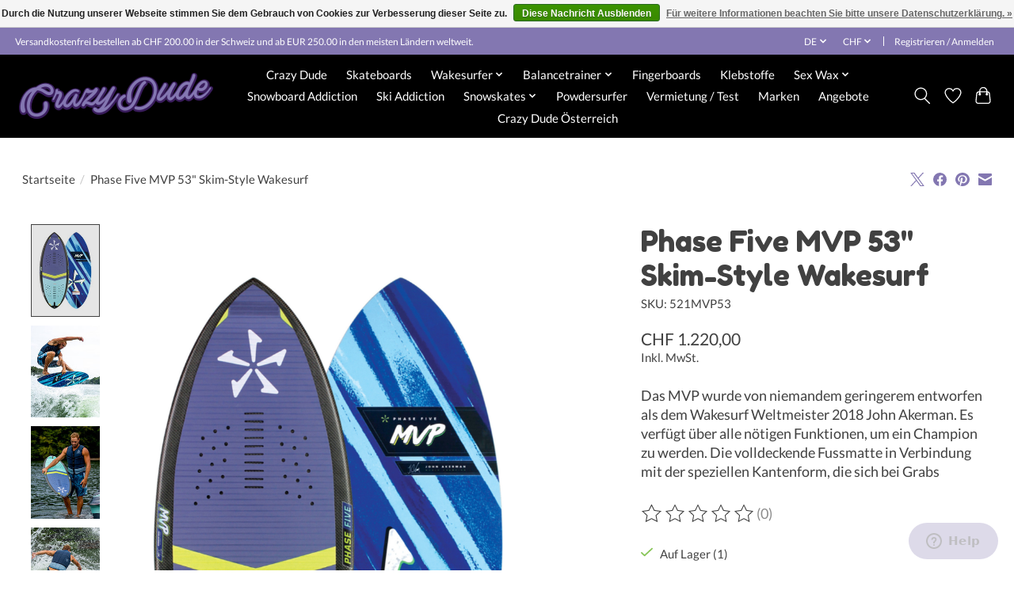

--- FILE ---
content_type: text/html;charset=utf-8
request_url: https://www.crazydude.ch/de/phase-five-mvp-53-2021.html
body_size: 16914
content:
<!DOCTYPE html>
<html lang="de">
  <head>
    <meta charset="utf-8"/>
<!-- [START] 'blocks/head.rain' -->
<!--

  (c) 2008-2026 Lightspeed Netherlands B.V.
  http://www.lightspeedhq.com
  Generated: 17-01-2026 @ 04:12:50

-->
<link rel="canonical" href="https://www.crazydude.ch/de/phase-five-mvp-53-2021.html"/>
<link rel="alternate" href="https://www.crazydude.ch/de/index.rss" type="application/rss+xml" title="Neue Produkte"/>
<link href="https://cdn.webshopapp.com/assets/cookielaw.css?2025-02-20" rel="stylesheet" type="text/css"/>
<meta name="robots" content="noodp,noydir"/>
<meta name="google-site-verification" content="ApuI-UtXeNMpRhFkHHPI756oDBN_uDpIykDv6UFuS_0"/>
<meta property="og:url" content="https://www.crazydude.ch/de/phase-five-mvp-53-2021.html?source=facebook"/>
<meta property="og:site_name" content="Crazy Dude"/>
<meta property="og:title" content="Phase Five MVP 53&quot; Skim-Style Wakesurf"/>
<meta property="og:description" content="Das MVP von Phase Five verfügt über alle nötigen Funktionen, um ein Champion zu werden. Jetzt bei Crazy Dude in der Schweiz online ansehen und gleich kaufen."/>
<meta property="og:image" content="https://cdn.webshopapp.com/shops/237596/files/370878205/phase-five-phase-five-mvp-53-skim-style-wakesurf.jpg"/>
<script>
<!-- Google Tag Manager -->
(function(w,d,s,l,i){w[l]=w[l]||[];w[l].push({'gtm.start':
new Date().getTime(),event:'gtm.js'});var f=d.getElementsByTagName(s)[0],
j=d.createElement(s),dl=l!='dataLayer'?'&l='+l:'';j.async=true;j.src=
'https://www.googletagmanager.com/gtm.js?id='+i+dl;f.parentNode.insertBefore(j,f);
})(window,document,'script','dataLayer','GTM-T6XHPP4');
<!-- End Google Tag Manager -->
</script>
<!--[if lt IE 9]>
<script src="https://cdn.webshopapp.com/assets/html5shiv.js?2025-02-20"></script>
<![endif]-->
<!-- [END] 'blocks/head.rain' -->
    <title>Phase Five MVP 53&quot; Skim-Style Wakesurf - Crazy Dude</title>
    <meta name="description" content="Das MVP von Phase Five verfügt über alle nötigen Funktionen, um ein Champion zu werden. Jetzt bei Crazy Dude in der Schweiz online ansehen und gleich kaufen." />
    <meta name="keywords" content="phase five mvp,  phase five mvp schweiz, phase five mvp kaufen, skim style wakesurf board" />
    <meta http-equiv="X-UA-Compatible" content="IE=edge">
    <meta name="viewport" content="width=device-width, initial-scale=1">
    <meta name="apple-mobile-web-app-capable" content="yes">
    <meta name="apple-mobile-web-app-status-bar-style" content="black">
    
    <script>document.getElementsByTagName("html")[0].className += " js";</script>

    <link rel="shortcut icon" href="https://cdn.webshopapp.com/shops/237596/themes/174583/v/1445996/assets/favicon.png?20221125095324" type="image/x-icon" />
      <style> 
    /* latin-ext */
@font-face {
  font-family: 'Lato';
  font-style: normal;
  font-weight: 300;
  font-stretch: 100%;
  font-display: swap;
  src: url(https://cdn.webshopapp.com/assets/fonts/lato-latin-ext.woff2?2025-02-20) format('woff2');
  unicode-range: U+0100-024F, U+0259, U+1E00-1EFF, U+2020, U+20A0-20AB, U+20AD-20CF, U+2113, U+2C60-2C7F, U+A720-A7FF;
}
/* latin-ext */
@font-face {
  font-family: 'Lato';
  font-style: normal;
  font-weight: 400;
  font-stretch: 100%;
  font-display: swap;
  src: url(https://cdn.webshopapp.com/assets/fonts/lato-latin-ext.woff2?2025-02-20) format('woff2');
  unicode-range: U+0100-024F, U+0259, U+1E00-1EFF, U+2020, U+20A0-20AB, U+20AD-20CF, U+2113, U+2C60-2C7F, U+A720-A7FF;
}
/* latin-ext */
@font-face {
  font-family: 'Lato';
  font-style: normal;
  font-weight: 600;
  font-stretch: 100%;
  font-display: swap;
  src: url(https://cdn.webshopapp.com/assets/fonts/lato-latin-ext.woff2?2025-02-20) format('woff2');
  unicode-range: U+0100-024F, U+0259, U+1E00-1EFF, U+2020, U+20A0-20AB, U+20AD-20CF, U+2113, U+2C60-2C7F, U+A720-A7FF;
}
/* latin */
@font-face {
  font-family: 'Lato';
  font-style: normal;
  font-weight: 300;
  font-stretch: 100%;
  font-display: swap;
  src: url(https://cdn.webshopapp.com/assets/fonts/lato-latin.woff2?2025-02-20) format('woff2');
  unicode-range: U+0000-00FF, U+0131, U+0152-0153, U+02BB-02BC, U+02C6, U+02DA, U+02DC, U+2000-206F, U+2074, U+20AC, U+2122, U+2191, U+2193, U+2212, U+2215, U+FEFF, U+FFFD;
}
/* latin */
@font-face {
  font-family: 'Lato';
  font-style: normal;
  font-weight: 400;
  font-stretch: 100%;
  font-display: swap;
  src: url(https://cdn.webshopapp.com/assets/fonts/lato-latin.woff2?2025-02-20) format('woff2');
  unicode-range: U+0000-00FF, U+0131, U+0152-0153, U+02BB-02BC, U+02C6, U+02DA, U+02DC, U+2000-206F, U+2074, U+20AC, U+2122, U+2191, U+2193, U+2212, U+2215, U+FEFF, U+FFFD;
}
/* latin */
@font-face {
  font-family: 'Lato';
  font-style: normal;
  font-weight: 600;
  font-stretch: 100%;
  font-display: swap;
  src: url(https://cdn.webshopapp.com/assets/fonts/lato-latin.woff2?2025-02-20) format('woff2');
  unicode-range: U+0000-00FF, U+0131, U+0152-0153, U+02BB-02BC, U+02C6, U+02DA, U+02DC, U+2000-206F, U+2074, U+20AC, U+2122, U+2191, U+2193, U+2212, U+2215, U+FEFF, U+FFFD;
}
    			/* latin */
@font-face {
  font-family: 'Fredoka One';
  font-style: normal;
  font-weight: 300;
  font-stretch: 100%;
  font-display: swap;
  src: url(https://cdn.webshopapp.com/assets/fonts/fredoka-one-latin.woff2?2025-02-20) format('woff2');
  unicode-range: U+0000-00FF, U+0131, U+0152-0153, U+02BB-02BC, U+02C6, U+02DA, U+02DC, U+2000-206F, U+2074, U+20AC, U+2122, U+2191, U+2193, U+2212, U+2215, U+FEFF, U+FFFD;
}
/* latin */
@font-face {
  font-family: 'Fredoka One';
  font-style: normal;
  font-weight: 400;
  font-stretch: 100%;
  font-display: swap;
  src: url(https://cdn.webshopapp.com/assets/fonts/fredoka-one-latin.woff2?2025-02-20) format('woff2');
  unicode-range: U+0000-00FF, U+0131, U+0152-0153, U+02BB-02BC, U+02C6, U+02DA, U+02DC, U+2000-206F, U+2074, U+20AC, U+2122, U+2191, U+2193, U+2212, U+2215, U+FEFF, U+FFFD;
}
/* latin */
@font-face {
  font-family: 'Fredoka One';
  font-style: normal;
  font-weight: 600;
  font-stretch: 100%;
  font-display: swap;
  src: url(https://cdn.webshopapp.com/assets/fonts/fredoka-one-latin.woff2?2025-02-20) format('woff2');
  unicode-range: U+0000-00FF, U+0131, U+0152-0153, U+02BB-02BC, U+02C6, U+02DA, U+02DC, U+2000-206F, U+2074, U+20AC, U+2122, U+2191, U+2193, U+2212, U+2215, U+FEFF, U+FFFD;
}
    </style>
    <link rel="stylesheet" href="https://cdn.webshopapp.com/assets/gui-2-0.css?2025-02-20" />
    <link rel="stylesheet" href="https://cdn.webshopapp.com/assets/gui-responsive-2-0.css?2025-02-20" />
    <link id="lightspeedframe" rel="stylesheet" href="https://cdn.webshopapp.com/shops/237596/themes/174583/assets/style.css?2024111217094520210104192718" />
    <!-- browsers not supporting CSS variables -->
    <script>
      if(!('CSS' in window) || !CSS.supports('color', 'var(--color-var)')) {var cfStyle = document.getElementById('lightspeedframe');if(cfStyle) {var href = cfStyle.getAttribute('href');href = href.replace('style.css', 'style-fallback.css');cfStyle.setAttribute('href', href);}}
    </script>
    <link rel="stylesheet" href="https://cdn.webshopapp.com/shops/237596/themes/174583/assets/settings.css?2024111217094520210104192718" />
    <link rel="stylesheet" href="https://cdn.webshopapp.com/shops/237596/themes/174583/assets/custom.css?2024111217094520210104192718" />

    <script src="https://cdn.webshopapp.com/assets/jquery-3-7-1.js?2025-02-20"></script>
    <script src="https://cdn.webshopapp.com/assets/jquery-ui-1-14-1.js?2025-02-20"></script>

  </head>
  <body>
    
          <header class="main-header main-header--mobile js-main-header position-relative">
  <div class="main-header__top-section">
    <div class="main-header__nav-grid justify-between@md container max-width-lg text-xs padding-y-xxs">
      <div>Versandkostenfrei bestellen ab CHF 200.00 in der Schweiz und ab EUR 250.00 in den meisten Ländern weltweit.</div>
      <ul class="main-header__list flex-grow flex-basis-0 justify-end@md display@md">        
                <li class="main-header__item">
          <a href="#0" class="main-header__link">
            <span class="text-uppercase">de</span>
            <svg class="main-header__dropdown-icon icon" viewBox="0 0 16 16"><polygon fill="currentColor" points="8,11.4 2.6,6 4,4.6 8,8.6 12,4.6 13.4,6 "></polygon></svg>
          </a>
          <ul class="main-header__dropdown">
                

	<li><a href="https://www.crazydude.ch/de/go/product/122566113" class="main-header__dropdown-link" title="Deutsch" lang="de">Deutsch</a></li>
	<li><a href="https://www.crazydude.ch/en/go/product/122566113" class="main-header__dropdown-link" title="English" lang="en">English</a></li>
          </ul>
        </li>
                
                <li class="main-header__item">
          <a href="#0" class="main-header__link">
            <span class="text-uppercase">chf</span>
            <svg class="main-header__dropdown-icon icon" viewBox="0 0 16 16"><polygon fill="currentColor" points="8,11.4 2.6,6 4,4.6 8,8.6 12,4.6 13.4,6 "></polygon></svg>
          </a>
          <ul class="main-header__dropdown">
                        <li><a href="https://www.crazydude.ch/de/session/currency/eur/" class="main-header__dropdown-link" aria-label="Währungswechsel auf eur" title="eur">EUR</a></li>
                        <li><a href="https://www.crazydude.ch/de/session/currency/gbp/" class="main-header__dropdown-link" aria-label="Währungswechsel auf gbp" title="gbp">GBP</a></li>
                        <li><a href="https://www.crazydude.ch/de/session/currency/usd/" class="main-header__dropdown-link" aria-label="Währungswechsel auf usd" title="usd">USD</a></li>
                        <li><a href="https://www.crazydude.ch/de/session/currency/chf/" class="main-header__dropdown-link" aria-current="true" aria-label="Währungswechsel auf chf" title="chf">CHF</a></li>
                      </ul>
        </li>
                        <li class="main-header__item separator"></li>
                <li class="main-header__item"><a href="https://www.crazydude.ch/de/account/" class="main-header__link" title="Mein Konto">Registrieren / Anmelden</a></li>
      </ul>
    </div>
  </div>
  <div class="main-header__mobile-content container max-width-lg">
          <a href="https://www.crazydude.ch/de/" class="main-header__logo" title="Der verrückteste Onlineshop im World Wide Web">
        <img src="https://cdn.webshopapp.com/shops/237596/themes/174583/v/1410789/assets/logo.png?20220821113508" alt="Der verrückteste Onlineshop im World Wide Web">
                <img src="https://cdn.webshopapp.com/shops/237596/themes/174583/v/764340/assets/logo-white.png?20210701165242" class="main-header__logo-white" alt="Der verrückteste Onlineshop im World Wide Web">
              </a>
        
    <div class="flex items-center">
            <a href="https://www.crazydude.ch/de/account/wishlist/" class="main-header__mobile-btn js-tab-focus">
        <svg class="icon" viewBox="0 0 24 25" fill="none"><title>Zur Wunschliste</title><path d="M11.3785 4.50387L12 5.42378L12.6215 4.50387C13.6598 2.96698 15.4376 1.94995 17.4545 1.94995C20.65 1.94995 23.232 4.49701 23.25 7.6084C23.2496 8.53335 22.927 9.71432 22.3056 11.056C21.689 12.3875 20.8022 13.8258 19.7333 15.249C17.6019 18.0872 14.7978 20.798 12.0932 22.4477L12 22.488L11.9068 22.4477C9.20215 20.798 6.3981 18.0872 4.26667 15.249C3.1978 13.8258 2.31101 12.3875 1.69437 11.056C1.07303 9.71436 0.750466 8.53342 0.75 7.60848C0.767924 4.49706 3.34993 1.94995 6.54545 1.94995C8.56242 1.94995 10.3402 2.96698 11.3785 4.50387Z" stroke="currentColor" stroke-width="1.5" fill="none"/></svg>
        <span class="sr-only">Wunschzettel</span>
      </a>
            <button class="reset main-header__mobile-btn js-tab-focus" aria-controls="cartDrawer">
        <svg class="icon" viewBox="0 0 24 25" fill="none"><title>Warenkorb umschalten</title><path d="M2.90171 9.65153C3.0797 8.00106 4.47293 6.75 6.13297 6.75H17.867C19.527 6.75 20.9203 8.00105 21.0982 9.65153L22.1767 19.6515C22.3839 21.5732 20.8783 23.25 18.9454 23.25H5.05454C3.1217 23.25 1.61603 21.5732 1.82328 19.6515L2.90171 9.65153Z" stroke="currentColor" stroke-width="1.5" fill="none"/>
        <path d="M7.19995 9.6001V5.7001C7.19995 2.88345 9.4833 0.600098 12.3 0.600098C15.1166 0.600098 17.4 2.88345 17.4 5.7001V9.6001" stroke="currentColor" stroke-width="1.5" fill="none"/>
        <circle cx="7.19996" cy="10.2001" r="1.8" fill="currentColor"/>
        <ellipse cx="17.4" cy="10.2001" rx="1.8" ry="1.8" fill="currentColor"/></svg>
        <span class="sr-only">Ihr Warenkorb</span>
              </button>

      <button class="reset anim-menu-btn js-anim-menu-btn main-header__nav-control js-tab-focus" aria-label="Toggle menu">
        <i class="anim-menu-btn__icon anim-menu-btn__icon--close" aria-hidden="true"></i>
      </button>
    </div>
  </div>

  <div class="main-header__nav" role="navigation">
    <div class="main-header__nav-grid justify-between@md container max-width-lg">
      <div class="main-header__nav-logo-wrapper flex-shrink-0">
        
                  <a href="https://www.crazydude.ch/de/" class="main-header__logo" title="Der verrückteste Onlineshop im World Wide Web">
            <img src="https://cdn.webshopapp.com/shops/237596/themes/174583/v/1410789/assets/logo.png?20220821113508" alt="Der verrückteste Onlineshop im World Wide Web">
                        <img src="https://cdn.webshopapp.com/shops/237596/themes/174583/v/764340/assets/logo-white.png?20210701165242" class="main-header__logo-white" alt="Der verrückteste Onlineshop im World Wide Web">
                      </a>
              </div>
      
      <form action="https://www.crazydude.ch/de/search/" method="get" role="search" class="padding-y-md hide@md">
        <label class="sr-only" for="searchInputMobile">Suchen</label>
        <input class="header-v3__nav-form-control form-control width-100%" value="" autocomplete="off" type="search" name="q" id="searchInputMobile" placeholder="Suchen ...">
      </form>

      <ul class="main-header__list flex-grow flex-basis-0 flex-wrap justify-center@md">
        
        
                <li class="main-header__item">
          <a class="main-header__link" href="https://www.crazydude.ch/de/crazy-dude/">
            Crazy Dude                                    
          </a>
                  </li>
                <li class="main-header__item">
          <a class="main-header__link" href="https://www.crazydude.ch/de/skateboards/">
            Skateboards                                    
          </a>
                  </li>
                <li class="main-header__item js-main-nav__item">
          <a class="main-header__link js-main-nav__control" href="https://www.crazydude.ch/de/wakesurfer/">
            <span>Wakesurfer</span>            <svg class="main-header__dropdown-icon icon" viewBox="0 0 16 16"><polygon fill="currentColor" points="8,11.4 2.6,6 4,4.6 8,8.6 12,4.6 13.4,6 "></polygon></svg>                        <i class="main-header__arrow-icon" aria-hidden="true">
              <svg class="icon" viewBox="0 0 16 16">
                <g class="icon__group" fill="none" stroke="currentColor" stroke-linecap="square" stroke-miterlimit="10" stroke-width="2">
                  <path d="M2 2l12 12" />
                  <path d="M14 2L2 14" />
                </g>
              </svg>
            </i>
                        
          </a>
                    <ul class="main-header__dropdown">
            <li class="main-header__dropdown-item"><a href="https://www.crazydude.ch/de/wakesurfer/" class="main-header__dropdown-link hide@md">Alle Wakesurfer</a></li>
                        <li class="main-header__dropdown-item">
              <a class="main-header__dropdown-link" href="https://www.crazydude.ch/de/wakesurfer/skim-style-wakesurfbretter/">
                Skim-Style Wakesurfbretter
                                              </a>

                          </li>
                        <li class="main-header__dropdown-item">
              <a class="main-header__dropdown-link" href="https://www.crazydude.ch/de/wakesurfer/surf-style-wakesurfbretter/">
                Surf-Style Wakesurfbretter
                                              </a>

                          </li>
                        <li class="main-header__dropdown-item">
              <a class="main-header__dropdown-link" href="https://www.crazydude.ch/de/wakesurfer/wake-foil-bretter/">
                Wake Foil Bretter
                                              </a>

                          </li>
                        <li class="main-header__dropdown-item">
              <a class="main-header__dropdown-link" href="https://www.crazydude.ch/de/wakesurfer/wakesurf-boardbags/">
                Wakesurf Boardbags
                                              </a>

                          </li>
                        <li class="main-header__dropdown-item">
              <a class="main-header__dropdown-link" href="https://www.crazydude.ch/de/wakesurfer/wakesurf-westen/">
                Wakesurf Westen
                                              </a>

                          </li>
                        <li class="main-header__dropdown-item">
              <a class="main-header__dropdown-link" href="https://www.crazydude.ch/de/wakesurfer/wakesurf-finnen/">
                Wakesurf Finnen
                                              </a>

                          </li>
                        <li class="main-header__dropdown-item">
              <a class="main-header__dropdown-link" href="https://www.crazydude.ch/de/wakesurfer/wakesurf-leinen/">
                Wakesurf Leinen
                                              </a>

                          </li>
                        <li class="main-header__dropdown-item">
              <a class="main-header__dropdown-link" href="https://www.crazydude.ch/de/wakesurfer/wakesurf-footpads/">
                Wakesurf Footpads
                                              </a>

                          </li>
                        <li class="main-header__dropdown-item">
              <a class="main-header__dropdown-link" href="https://www.crazydude.ch/de/wakesurfer/bekleidung/">
                Bekleidung
                                              </a>

                          </li>
                        <li class="main-header__dropdown-item">
              <a class="main-header__dropdown-link" href="https://www.crazydude.ch/de/wakesurfer/badetuecher/">
                Badetücher
                                              </a>

                          </li>
                      </ul>
                  </li>
                <li class="main-header__item js-main-nav__item">
          <a class="main-header__link js-main-nav__control" href="https://www.crazydude.ch/de/balancetrainer/">
            <span>Balancetrainer</span>            <svg class="main-header__dropdown-icon icon" viewBox="0 0 16 16"><polygon fill="currentColor" points="8,11.4 2.6,6 4,4.6 8,8.6 12,4.6 13.4,6 "></polygon></svg>                        <i class="main-header__arrow-icon" aria-hidden="true">
              <svg class="icon" viewBox="0 0 16 16">
                <g class="icon__group" fill="none" stroke="currentColor" stroke-linecap="square" stroke-miterlimit="10" stroke-width="2">
                  <path d="M2 2l12 12" />
                  <path d="M14 2L2 14" />
                </g>
              </svg>
            </i>
                        
          </a>
                    <ul class="main-header__dropdown">
            <li class="main-header__dropdown-item"><a href="https://www.crazydude.ch/de/balancetrainer/" class="main-header__dropdown-link hide@md">Alle Balancetrainer</a></li>
                        <li class="main-header__dropdown-item">
              <a class="main-header__dropdown-link" href="https://www.crazydude.ch/de/balancetrainer/vew-do-balanceboards/">
                Vew-Do Balanceboards
                                              </a>

                          </li>
                        <li class="main-header__dropdown-item">
              <a class="main-header__dropdown-link" href="https://www.crazydude.ch/de/balancetrainer/balancetrainer-rollen/">
                Balancetrainer Rollen
                                              </a>

                          </li>
                        <li class="main-header__dropdown-item">
              <a class="main-header__dropdown-link" href="https://www.crazydude.ch/de/balancetrainer/balancetrainer-teppiche/">
                Balancetrainer Teppiche
                                              </a>

                          </li>
                      </ul>
                  </li>
                <li class="main-header__item">
          <a class="main-header__link" href="https://www.crazydude.ch/de/fingerboards/">
            Fingerboards                                    
          </a>
                  </li>
                <li class="main-header__item">
          <a class="main-header__link" href="https://www.crazydude.ch/de/klebstoffe/">
            Klebstoffe                                    
          </a>
                  </li>
                <li class="main-header__item js-main-nav__item">
          <a class="main-header__link js-main-nav__control" href="https://www.crazydude.ch/de/sex-wax/">
            <span>Sex Wax</span>            <svg class="main-header__dropdown-icon icon" viewBox="0 0 16 16"><polygon fill="currentColor" points="8,11.4 2.6,6 4,4.6 8,8.6 12,4.6 13.4,6 "></polygon></svg>                        <i class="main-header__arrow-icon" aria-hidden="true">
              <svg class="icon" viewBox="0 0 16 16">
                <g class="icon__group" fill="none" stroke="currentColor" stroke-linecap="square" stroke-miterlimit="10" stroke-width="2">
                  <path d="M2 2l12 12" />
                  <path d="M14 2L2 14" />
                </g>
              </svg>
            </i>
                        
          </a>
                    <ul class="main-header__dropdown">
            <li class="main-header__dropdown-item"><a href="https://www.crazydude.ch/de/sex-wax/" class="main-header__dropdown-link hide@md">Alle Sex Wax</a></li>
                        <li class="main-header__dropdown-item">
              <a class="main-header__dropdown-link" href="https://www.crazydude.ch/de/sex-wax/wachs/">
                Wachs
                                              </a>

                          </li>
                      </ul>
                  </li>
                <li class="main-header__item">
          <a class="main-header__link" href="https://www.crazydude.ch/de/snowboard-addiction/">
            Snowboard Addiction                                    
          </a>
                  </li>
                <li class="main-header__item">
          <a class="main-header__link" href="https://www.crazydude.ch/de/ski-addiction/">
            Ski Addiction                                    
          </a>
                  </li>
                <li class="main-header__item js-main-nav__item">
          <a class="main-header__link js-main-nav__control" href="https://www.crazydude.ch/de/snowskates/">
            <span>Snowskates</span>            <svg class="main-header__dropdown-icon icon" viewBox="0 0 16 16"><polygon fill="currentColor" points="8,11.4 2.6,6 4,4.6 8,8.6 12,4.6 13.4,6 "></polygon></svg>                        <i class="main-header__arrow-icon" aria-hidden="true">
              <svg class="icon" viewBox="0 0 16 16">
                <g class="icon__group" fill="none" stroke="currentColor" stroke-linecap="square" stroke-miterlimit="10" stroke-width="2">
                  <path d="M2 2l12 12" />
                  <path d="M14 2L2 14" />
                </g>
              </svg>
            </i>
                        
          </a>
                    <ul class="main-header__dropdown">
            <li class="main-header__dropdown-item"><a href="https://www.crazydude.ch/de/snowskates/" class="main-header__dropdown-link hide@md">Alle Snowskates</a></li>
                        <li class="main-header__dropdown-item">
              <a class="main-header__dropdown-link" href="https://www.crazydude.ch/de/snowskates/singeldecks/">
                Singeldecks
                                              </a>

                          </li>
                        <li class="main-header__dropdown-item">
              <a class="main-header__dropdown-link" href="https://www.crazydude.ch/de/snowskates/doppeldecker/">
                Doppeldecker
                                              </a>

                          </li>
                        <li class="main-header__dropdown-item">
              <a class="main-header__dropdown-link" href="https://www.crazydude.ch/de/snowskates/achsen/">
                Achsen
                                              </a>

                          </li>
                        <li class="main-header__dropdown-item">
              <a class="main-header__dropdown-link" href="https://www.crazydude.ch/de/snowskates/fangriemen/">
                Fangriemen
                                              </a>

                          </li>
                      </ul>
                  </li>
                <li class="main-header__item">
          <a class="main-header__link" href="https://www.crazydude.ch/de/powdersurfer/">
            Powdersurfer                                    
          </a>
                  </li>
                <li class="main-header__item">
          <a class="main-header__link" href="https://www.crazydude.ch/de/vermietung-test/">
            Vermietung / Test                                    
          </a>
                  </li>
        
        
        
                              <li class="main-header__item">
              <a class="main-header__link" href="https://www.crazydude.ch/de/brands/">Marken</a>
            </li>
                  
                  <li class="main-header__item">
            <a class="main-header__link" href="https://www.crazydude.ch/de/collection/offers/">
              Angebote
            </a>
          </li>
                  <li class="main-header__item">
            <a class="main-header__link" href="https://www.crazydude.at/de/">
              Crazy Dude Österreich
            </a>
          </li>
                
        <li class="main-header__item hide@md">
          <ul class="main-header__list main-header__list--mobile-items">        
                        <li class="main-header__item js-main-nav__item">
              <a href="#0" class="main-header__link js-main-nav__control">
                <span>Deutsch</span>
                <i class="main-header__arrow-icon" aria-hidden="true">
                  <svg class="icon" viewBox="0 0 16 16">
                    <g class="icon__group" fill="none" stroke="currentColor" stroke-linecap="square" stroke-miterlimit="10" stroke-width="2">
                      <path d="M2 2l12 12" />
                      <path d="M14 2L2 14" />
                    </g>
                  </svg>
                </i>
              </a>
              <ul class="main-header__dropdown">
                    

	<li><a href="https://www.crazydude.ch/de/go/product/122566113" class="main-header__dropdown-link" title="Deutsch" lang="de">Deutsch</a></li>
	<li><a href="https://www.crazydude.ch/en/go/product/122566113" class="main-header__dropdown-link" title="English" lang="en">English</a></li>
              </ul>
            </li>
            
                        <li class="main-header__item js-main-nav__item">
              <a href="#0" class="main-header__link js-main-nav__control">
                <span class="text-uppercase">chf</span>
                <i class="main-header__arrow-icon" aria-hidden="true">
                  <svg class="icon" viewBox="0 0 16 16">
                    <g class="icon__group" fill="none" stroke="currentColor" stroke-linecap="square" stroke-miterlimit="10" stroke-width="2">
                      <path d="M2 2l12 12" />
                      <path d="M14 2L2 14" />
                    </g>
                  </svg>
                </i>
              </a>
              <ul class="main-header__dropdown">
                                <li><a href="https://www.crazydude.ch/de/session/currency/eur/" class="main-header__dropdown-link" aria-label="Währungswechsel auf eur" title="eur">EUR</a></li>
                                <li><a href="https://www.crazydude.ch/de/session/currency/gbp/" class="main-header__dropdown-link" aria-label="Währungswechsel auf gbp" title="gbp">GBP</a></li>
                                <li><a href="https://www.crazydude.ch/de/session/currency/usd/" class="main-header__dropdown-link" aria-label="Währungswechsel auf usd" title="usd">USD</a></li>
                                <li><a href="https://www.crazydude.ch/de/session/currency/chf/" class="main-header__dropdown-link" aria-current="true" aria-label="Währungswechsel auf chf" title="chf">CHF</a></li>
                              </ul>
            </li>
                                                <li class="main-header__item"><a href="https://www.crazydude.ch/de/account/" class="main-header__link" title="Mein Konto">Registrieren / Anmelden</a></li>
          </ul>
        </li>
        
      </ul>

      <ul class="main-header__list flex-shrink-0 justify-end@md display@md">
        <li class="main-header__item">
          
          <button class="reset switch-icon main-header__link main-header__link--icon js-toggle-search js-switch-icon js-tab-focus" aria-label="Toggle icon">
            <svg class="icon switch-icon__icon--a" viewBox="0 0 24 25"><title>Suche umschalten</title><path fill-rule="evenodd" clip-rule="evenodd" d="M17.6032 9.55171C17.6032 13.6671 14.267 17.0033 10.1516 17.0033C6.03621 17.0033 2.70001 13.6671 2.70001 9.55171C2.70001 5.4363 6.03621 2.1001 10.1516 2.1001C14.267 2.1001 17.6032 5.4363 17.6032 9.55171ZM15.2499 16.9106C13.8031 17.9148 12.0461 18.5033 10.1516 18.5033C5.20779 18.5033 1.20001 14.4955 1.20001 9.55171C1.20001 4.60787 5.20779 0.600098 10.1516 0.600098C15.0955 0.600098 19.1032 4.60787 19.1032 9.55171C19.1032 12.0591 18.0724 14.3257 16.4113 15.9507L23.2916 22.8311C23.5845 23.1239 23.5845 23.5988 23.2916 23.8917C22.9987 24.1846 22.5239 24.1846 22.231 23.8917L15.2499 16.9106Z" fill="currentColor"/></svg>

            <svg class="icon switch-icon__icon--b" viewBox="0 0 32 32"><title>Suche umschalten</title><g fill="none" stroke="currentColor" stroke-miterlimit="10" stroke-linecap="round" stroke-linejoin="round" stroke-width="2"><line x1="27" y1="5" x2="5" y2="27"></line><line x1="27" y1="27" x2="5" y2="5"></line></g></svg>
          </button>

        </li>
                <li class="main-header__item">
          <a href="https://www.crazydude.ch/de/account/wishlist/" class="main-header__link main-header__link--icon">
            <svg class="icon" viewBox="0 0 24 25" fill="none"><title>Zur Wunschliste</title><path d="M11.3785 4.50387L12 5.42378L12.6215 4.50387C13.6598 2.96698 15.4376 1.94995 17.4545 1.94995C20.65 1.94995 23.232 4.49701 23.25 7.6084C23.2496 8.53335 22.927 9.71432 22.3056 11.056C21.689 12.3875 20.8022 13.8258 19.7333 15.249C17.6019 18.0872 14.7978 20.798 12.0932 22.4477L12 22.488L11.9068 22.4477C9.20215 20.798 6.3981 18.0872 4.26667 15.249C3.1978 13.8258 2.31101 12.3875 1.69437 11.056C1.07303 9.71436 0.750466 8.53342 0.75 7.60848C0.767924 4.49706 3.34993 1.94995 6.54545 1.94995C8.56242 1.94995 10.3402 2.96698 11.3785 4.50387Z" stroke="currentColor" stroke-width="1.5" fill="none"/></svg>
            <span class="sr-only">Wunschzettel</span>
          </a>
        </li>
                <li class="main-header__item">
          <a href="#0" class="main-header__link main-header__link--icon" aria-controls="cartDrawer">
            <svg class="icon" viewBox="0 0 24 25" fill="none"><title>Warenkorb umschalten</title><path d="M2.90171 9.65153C3.0797 8.00106 4.47293 6.75 6.13297 6.75H17.867C19.527 6.75 20.9203 8.00105 21.0982 9.65153L22.1767 19.6515C22.3839 21.5732 20.8783 23.25 18.9454 23.25H5.05454C3.1217 23.25 1.61603 21.5732 1.82328 19.6515L2.90171 9.65153Z" stroke="currentColor" stroke-width="1.5" fill="none"/>
            <path d="M7.19995 9.6001V5.7001C7.19995 2.88345 9.4833 0.600098 12.3 0.600098C15.1166 0.600098 17.4 2.88345 17.4 5.7001V9.6001" stroke="currentColor" stroke-width="1.5" fill="none"/>
            <circle cx="7.19996" cy="10.2001" r="1.8" fill="currentColor"/>
            <ellipse cx="17.4" cy="10.2001" rx="1.8" ry="1.8" fill="currentColor"/></svg>
            <span class="sr-only">Ihr Warenkorb</span>
                      </a>
        </li>
      </ul>
      
    	<div class="main-header__search-form bg">
        <form action="https://www.crazydude.ch/de/search/" method="get" role="search" class="container max-width-lg">
          <label class="sr-only" for="searchInput">Suchen</label>
          <input class="header-v3__nav-form-control form-control width-100%" value="" autocomplete="off" type="search" name="q" id="searchInput" placeholder="Suchen ...">
        </form>
      </div>
      
    </div>
  </div>
</header>

<div class="drawer dr-cart js-drawer" id="cartDrawer">
  <div class="drawer__content bg shadow-md flex flex-column" role="alertdialog" aria-labelledby="drawer-cart-title">
    <header class="flex items-center justify-between flex-shrink-0 padding-x-md padding-y-md">
      <h1 id="drawer-cart-title" class="text-base text-truncate">Warenkorb</h1>

      <button class="reset drawer__close-btn js-drawer__close js-tab-focus">
        <svg class="icon icon--xs" viewBox="0 0 16 16"><title>Warenkorb-Panel schließen</title><g stroke-width="2" stroke="currentColor" fill="none" stroke-linecap="round" stroke-linejoin="round" stroke-miterlimit="10"><line x1="13.5" y1="2.5" x2="2.5" y2="13.5"></line><line x1="2.5" y1="2.5" x2="13.5" y2="13.5"></line></g></svg>
      </button>
    </header>

    <div class="drawer__body padding-x-md padding-bottom-sm js-drawer__body">
            <p class="margin-y-xxxl color-contrast-medium text-sm text-center">Ihr Warenkorb ist momentan leer</p>
          </div>

    <footer class="padding-x-md padding-y-md flex-shrink-0">
      <p class="text-sm text-center color-contrast-medium margin-bottom-sm">Sicher bezahlen mit:</p>
      <p class="text-sm flex flex-wrap gap-xs text-xs@md justify-center">
                  <a href="https://www.crazydude.ch/de/service/payment-methods/" title="Cash">
            <img src="https://cdn.webshopapp.com/assets/icon-payment-cash.png?2025-02-20" alt="Cash" height="16" />
          </a>
                  <a href="https://www.crazydude.ch/de/service/payment-methods/" title="Bank transfer">
            <img src="https://cdn.webshopapp.com/assets/icon-payment-banktransfer.png?2025-02-20" alt="Bank transfer" height="16" />
          </a>
                  <a href="https://www.crazydude.ch/de/service/payment-methods/" title="Credit Card">
            <img src="https://cdn.webshopapp.com/assets/icon-payment-creditcard.png?2025-02-20" alt="Credit Card" height="16" />
          </a>
                  <a href="https://www.crazydude.ch/de/service/payment-methods/" title="MasterCard">
            <img src="https://cdn.webshopapp.com/assets/icon-payment-mastercard.png?2025-02-20" alt="MasterCard" height="16" />
          </a>
                  <a href="https://www.crazydude.ch/de/service/payment-methods/" title="Visa">
            <img src="https://cdn.webshopapp.com/assets/icon-payment-visa.png?2025-02-20" alt="Visa" height="16" />
          </a>
                  <a href="https://www.crazydude.ch/de/service/payment-methods/" title="American Express">
            <img src="https://cdn.webshopapp.com/assets/icon-payment-americanexpress.png?2025-02-20" alt="American Express" height="16" />
          </a>
                  <a href="https://www.crazydude.ch/de/service/payment-methods/" title="Dinersclub">
            <img src="https://cdn.webshopapp.com/assets/icon-payment-dinersclub.png?2025-02-20" alt="Dinersclub" height="16" />
          </a>
                  <a href="https://www.crazydude.ch/de/service/payment-methods/" title="Digital Wallet">
            <img src="https://cdn.webshopapp.com/assets/icon-payment-digitalwallet.png?2025-02-20" alt="Digital Wallet" height="16" />
          </a>
                  <a href="https://www.crazydude.ch/de/service/payment-methods/" title="PayPal">
            <img src="https://cdn.webshopapp.com/assets/icon-payment-paypalcp.png?2025-02-20" alt="PayPal" height="16" />
          </a>
                  <a href="https://www.crazydude.ch/de/service/payment-methods/" title="PayPal Pay Later">
            <img src="https://cdn.webshopapp.com/assets/icon-payment-paypallater.png?2025-02-20" alt="PayPal Pay Later" height="16" />
          </a>
              </p>
    </footer>
  </div>
</div>                  	  
  
<section class="container max-width-lg product js-product">
  <div class="padding-y-lg grid gap-md">
    <div class="col-6@md">
      <nav class="breadcrumbs text-sm" aria-label="Breadcrumbs">
  <ol class="flex flex-wrap gap-xxs">
    <li class="breadcrumbs__item">
    	<a href="https://www.crazydude.ch/de/" class="color-inherit text-underline-hover">Startseite</a>
      <span class="color-contrast-low margin-left-xxs" aria-hidden="true">/</span>
    </li>
        <li class="breadcrumbs__item" aria-current="page">
            Phase Five MVP 53&quot; Skim-Style Wakesurf
          </li>
      </ol>
</nav>    </div>
    <div class="col-6@md">
    	<ul class="sharebar flex flex-wrap gap-xs justify-end@md">
        <li>
          <a class="sharebar__btn text-underline-hover js-social-share" data-social="twitter" data-text="Phase Five Phase Five MVP 53&quot; Skim-Style Wakesurf on https://www.crazydude.ch/de/phase-five-mvp-53-2021.html" data-hashtags="" href="https://twitter.com/intent/tweet"><svg width="1200" class="icon" viewBox="0 0 1200 1227" fill="none"><title>Share on X</title><g><path d="M714.163 519.284L1160.89 0H1055.03L667.137 450.887L357.328 0H0L468.492 681.821L0 1226.37H105.866L515.491 750.218L842.672 1226.37H1200L714.137 519.284H714.163ZM569.165 687.828L521.697 619.934L144.011 79.6944H306.615L611.412 515.685L658.88 583.579L1055.08 1150.3H892.476L569.165 687.854V687.828Z"></path></g></svg></a>
        </li>

        <li>
          <a class="sharebar__btn text-underline-hover js-social-share" data-social="facebook" data-url="https://www.crazydude.ch/de/phase-five-mvp-53-2021.html" href="https://www.facebook.com/sharer.php"><svg class="icon" viewBox="0 0 16 16"><title>Share on Facebook</title><g><path d="M16,8.048a8,8,0,1,0-9.25,7.9V10.36H4.719V8.048H6.75V6.285A2.822,2.822,0,0,1,9.771,3.173a12.2,12.2,0,0,1,1.791.156V5.3H10.554a1.155,1.155,0,0,0-1.3,1.25v1.5h2.219l-.355,2.312H9.25v5.591A8,8,0,0,0,16,8.048Z"></path></g></svg></a>
        </li>

        <li>
          <a class="sharebar__btn text-underline-hover js-social-share" data-social="pinterest" data-description="Phase Five Phase Five MVP 53&quot; Skim-Style Wakesurf" data-media="https://cdn.webshopapp.com/shops/237596/files/370878205/image.jpg" data-url="https://www.crazydude.ch/de/phase-five-mvp-53-2021.html" href="https://pinterest.com/pin/create/button"><svg class="icon" viewBox="0 0 16 16"><title>Share on Pinterest</title><g><path d="M8,0C3.6,0,0,3.6,0,8c0,3.4,2.1,6.3,5.1,7.4c-0.1-0.6-0.1-1.6,0-2.3c0.1-0.6,0.9-4,0.9-4S5.8,8.7,5.8,8 C5.8,6.9,6.5,6,7.3,6c0.7,0,1,0.5,1,1.1c0,0.7-0.4,1.7-0.7,2.7c-0.2,0.8,0.4,1.4,1.2,1.4c1.4,0,2.5-1.5,2.5-3.7 c0-1.9-1.4-3.3-3.3-3.3c-2.3,0-3.6,1.7-3.6,3.5c0,0.7,0.3,1.4,0.6,1.8C5,9.7,5,9.8,5,9.9c-0.1,0.3-0.2,0.8-0.2,0.9 c0,0.1-0.1,0.2-0.3,0.1c-1-0.5-1.6-1.9-1.6-3.1C2.9,5.3,4.7,3,8.2,3c2.8,0,4.9,2,4.9,4.6c0,2.8-1.7,5-4.2,5c-0.8,0-1.6-0.4-1.8-0.9 c0,0-0.4,1.5-0.5,1.9c-0.2,0.7-0.7,1.6-1,2.1C6.4,15.9,7.2,16,8,16c4.4,0,8-3.6,8-8C16,3.6,12.4,0,8,0z"></path></g></svg></a>
        </li>

        <li>
          <a class="sharebar__btn text-underline-hover js-social-share" data-social="mail" data-subject="Email Subject" data-body="Phase Five Phase Five MVP 53&quot; Skim-Style Wakesurf on https://www.crazydude.ch/de/phase-five-mvp-53-2021.html" href="/cdn-cgi/l/email-protection#f9">
            <svg class="icon" viewBox="0 0 16 16"><title>Share by Email</title><g><path d="M15,1H1C0.4,1,0,1.4,0,2v1.4l8,4.5l8-4.4V2C16,1.4,15.6,1,15,1z"></path> <path d="M7.5,9.9L0,5.7V14c0,0.6,0.4,1,1,1h14c0.6,0,1-0.4,1-1V5.7L8.5,9.9C8.22,10.04,7.78,10.04,7.5,9.9z"></path></g></svg>
          </a>
        </li>
      </ul>
    </div>
  </div>
  <div class="grid gap-md gap-xxl@md">
    <div class="col-6@md col-7@lg min-width-0">
      <div class="thumbslide thumbslide--vertical thumbslide--left js-thumbslide">
        <div class="slideshow js-product-v2__slideshow slideshow--transition-slide slideshow--ratio-3:4" data-control="hover">
          <p class="sr-only">Product image slideshow Items</p>
          
          <ul class="slideshow__content">
                        <li class="slideshow__item bg js-slideshow__item slideshow__item--selected" data-thumb="https://cdn.webshopapp.com/shops/237596/files/370878205/168x224x1/phase-five-phase-five-mvp-53-skim-style-wakesurf.jpg" id="item-1">
              <figure class="position-absolute height-100% width-100% top-0 left-0" data-scale="1.3">
                <div class="img-mag height-100%">    
                  <img class="img-mag__asset" src="https://cdn.webshopapp.com/shops/237596/files/370878205/1652x2313x1/phase-five-phase-five-mvp-53-skim-style-wakesurf.jpg" alt="Phase Five Phase Five MVP 53&quot; Skim-Style Wakesurf">
                </div>
              </figure>
            </li>
                        <li class="slideshow__item bg js-slideshow__item" data-thumb="https://cdn.webshopapp.com/shops/237596/files/370878207/168x224x1/phase-five-phase-five-mvp-53-skim-style-wakesurf.jpg" id="item-2">
              <figure class="position-absolute height-100% width-100% top-0 left-0" data-scale="1.3">
                <div class="img-mag height-100%">    
                  <img class="img-mag__asset" src="https://cdn.webshopapp.com/shops/237596/files/370878207/1652x2313x1/phase-five-phase-five-mvp-53-skim-style-wakesurf.jpg" alt="Phase Five Phase Five MVP 53&quot; Skim-Style Wakesurf">
                </div>
              </figure>
            </li>
                        <li class="slideshow__item bg js-slideshow__item" data-thumb="https://cdn.webshopapp.com/shops/237596/files/370878215/168x224x1/phase-five-phase-five-mvp-53-skim-style-wakesurf.jpg" id="item-3">
              <figure class="position-absolute height-100% width-100% top-0 left-0" data-scale="1.3">
                <div class="img-mag height-100%">    
                  <img class="img-mag__asset" src="https://cdn.webshopapp.com/shops/237596/files/370878215/1652x2313x1/phase-five-phase-five-mvp-53-skim-style-wakesurf.jpg" alt="Phase Five Phase Five MVP 53&quot; Skim-Style Wakesurf">
                </div>
              </figure>
            </li>
                        <li class="slideshow__item bg js-slideshow__item" data-thumb="https://cdn.webshopapp.com/shops/237596/files/370878211/168x224x1/phase-five-phase-five-mvp-53-skim-style-wakesurf.jpg" id="item-4">
              <figure class="position-absolute height-100% width-100% top-0 left-0" data-scale="1.3">
                <div class="img-mag height-100%">    
                  <img class="img-mag__asset" src="https://cdn.webshopapp.com/shops/237596/files/370878211/1652x2313x1/phase-five-phase-five-mvp-53-skim-style-wakesurf.jpg" alt="Phase Five Phase Five MVP 53&quot; Skim-Style Wakesurf">
                </div>
              </figure>
            </li>
                      </ul>
        </div>
      
        <div class="thumbslide__nav-wrapper" aria-hidden="true" style="width:100px">
          <nav class="thumbslide__nav"> 
            <ol class="thumbslide__nav-list">
              <!-- this content will be created using JavaScript -->
            </ol>
          </nav>
        </div>
      </div>
    </div>

    <div class="col-6@md col-5@lg">

      <div class="text-component v-space-xs margin-bottom-md">
        <h1>
                  Phase Five MVP 53&quot; Skim-Style Wakesurf
                </h1>
        
                  <div class="text-sm margin-bottom-md">SKU: 521MVP53</div>
        
        <div class="product__price-wrapper margin-bottom-md">
                    <div class="product__price text-md">CHF 1.220,00</div>
                    
                            		<small class="price-tax">Inkl. MwSt.</small>                    
          
        </div>
        <p class="">Das MVP wurde von niemandem geringerem entworfen als dem Wakesurf Weltmeister 2018 John Akerman. Es verfügt über alle nötigen Funktionen, um ein Champion zu werden. Die volldeckende Fussmatte in Verbindung mit der speziellen Kantenform, die sich bei Grabs</p>
      </div>
      
            <div class="rating js-rating js-rating--read-only margin-bottom-md flex items-center">
                <p class="sr-only">Die Bewertung dieses Produkts ist <span class="rating__value js-rating__value">0</span> von 5</p>

        <a href="#proTabPanelReviews" class="rating__link" aria-label="Bewertungen lesen">
          <div class="rating__control overflow-hidden rating__control--is-hidden js-rating__control">
            <svg width="24" height="24" viewBox="0 0 24 24"><polygon points="12 1.489 15.09 7.751 22 8.755 17 13.629 18.18 20.511 12 17.261 5.82 20.511 7 13.629 2 8.755 8.91 7.751 12 1.489" fill="currentColor"/></svg>
          </div>
        </a>
        <span class="opacity-60%">(0)</span>
      </div>
            
            <div class="flex flex-column gap-xs margin-bottom-md text-sm">
                <div class="in-stock">
                    <svg class="icon margin-right-xs color-success" viewBox="0 0 16 16"><g stroke-width="2" fill="none" stroke="currentColor" stroke-linecap="round" stroke-linejoin="round" stroke-miterlimit="10"><polyline points="1,9 5,13 15,3 "></polyline> </g></svg>Auf Lager
          (1)                      
        </div>
                
              </div>
            
      <form action="https://www.crazydude.ch/de/cart/add/244418637/" class="js-live-quick-checkout" id="product_configure_form" method="post">
                <input type="hidden" name="bundle_id" id="product_configure_bundle_id" value="">
        
                <div class="margin-bottom-md">
          <label class="form-label margin-bottom-sm block" for="qtyInput">Menge:</label>

          <div class="number-input number-input--v2 js-number-input inline-block">
            <input class="form-control js-number-input__value" type="number" name="quantity" id="qtyInput" min="0" step="1" value="1">

            <button class="reset number-input__btn number-input__btn--plus js-number-input__btn" aria-label="Menge erhöhen">
              <svg class="icon" viewBox="0 0 16 16" aria-hidden="true"><g><line fill="none" stroke="currentColor" stroke-linecap="round" stroke-linejoin="round" stroke-miterlimit="10" x1="8.5" y1="1.5" x2="8.5" y2="15.5"></line> <line fill="none" stroke="currentColor" stroke-linecap="round" stroke-linejoin="round" stroke-miterlimit="10" x1="1.5" y1="8.5" x2="15.5" y2="8.5"></line> </g></svg>
            </button>
            <button class="reset number-input__btn number-input__btn--minus js-number-input__btn" aria-label="Menge verringern">
              <svg class="icon" viewBox="0 0 16 16" aria-hidden="true"><g><line fill="none" stroke="currentColor" stroke-linecap="round" stroke-linejoin="round" stroke-miterlimit="10" x1="1.5" y1="8.5" x2="15.5" y2="8.5"></line> </g></svg>
            </button>
          </div>
        </div>
        <div class="margin-bottom-md">
          <div class="flex flex-column flex-row@sm gap-xxs">
            <button class="btn btn--primary btn--add-to-cart flex-grow" type="submit">Zum Warenkorb hinzufügen</button>
                        <a href="https://www.crazydude.ch/de/account/wishlistAdd/122566113/?variant_id=244418637" class="btn btn--subtle btn--wishlist">
              <span class="margin-right-xxs hide@sm">Zur Wunschliste hinzufügen</span>
              <svg class="icon icon--xs" viewBox="0 0 16 16"><title>Zur Wunschliste hinzufügen</title><path  stroke-width="1" stroke="currentColor" fill="none" stroke="currentColor" stroke-linecap="round" stroke-linejoin="round" stroke-miterlimit="10" d="M14.328,2.672 c-1.562-1.562-4.095-1.562-5.657,0C8.391,2.952,8.18,3.27,8,3.601c-0.18-0.331-0.391-0.65-0.672-0.93 c-1.562-1.562-4.095-1.562-5.657,0c-1.562,1.562-1.562,4.095,0,5.657L8,14.5l6.328-6.172C15.891,6.766,15.891,4.234,14.328,2.672z"></path></svg>
            </a>
                      </div>
                    <button class="btn btn--subtle btn--quick-checkout js-quick-checkout-trigger width-100% margin-top-xxs" type="submit" data-checkout-url="https://www.crazydude.ch/de/checkout/" data-clear-url="https://www.crazydude.ch/de/cart/clear/">Jetzt kaufen</button>
                    <div class="flex gap-md margin-top-sm">
            <a href="https://www.crazydude.ch/de/compare/add/244418637/" class="text-underline-hover color-inherit text-sm flex items-center">
              <svg viewBox="0 0 16 16" class="icon margin-right-xxs"><title>swap-horizontal</title><g stroke-width="1" fill="none" stroke="currentColor" stroke-linecap="round" stroke-linejoin="round" stroke-miterlimit="10"><polyline points="3.5,0.5 0.5,3.5 3.5,6.5 "></polyline> <line x1="12.5" y1="3.5" x2="0.5" y2="3.5"></line> <polyline points="12.5,9.5 15.5,12.5 12.5,15.5 "></polyline> <line x1="3.5" y1="12.5" x2="15.5" y2="12.5"></line></g></svg>
              Zum Vergleich hinzufügen
            </a>
                      </div>
        </div>
        			</form>

    </div>
  </div>
</section>

<section class="container max-width-lg padding-y-xl">
	<div class="tabs js-tabs">
    <nav class="s-tabs">
      <ul class="s-tabs__list js-tabs__controls" aria-label="Tabs Interface">
        <li><a href="#proTabPanelInformation" class="tabs__control s-tabs__link s-tabs__link--current" aria-selected="true">Beschreibung</a></li>                <li><a href="#proTabPanelReviews" class="tabs__control s-tabs__link">Bewertungen (0)</a></li>      </ul>
    </nav>

    <div class="js-tabs__panels">
            <section id="proTabPanelInformation" class="padding-top-lg max-width-lg js-tabs__panel">
        <div class="text-component margin-bottom-md">
          <p><strong>Das MVP wurde von niemandem geringerem entworfen als dem Wakesurf Weltmeister 2018 John Akerman. Es verfügt über alle nötigen Funktionen, um ein Champion zu werden. Die volldeckende Fussmatte in Verbindung mit der speziellen Kantenform, die sich bei Grabs sicherer greifen lassen, machen das MVP zu einer eigenen Liga. Worauf also noch warten?</strong><br />Phase Five wollte bei der Entwicklung des MVP mit John Akerman total neue Wege beschreiten. Das MVP wurde mit einem ganz neuen Gestaltungselement versehen, dass bei keinem anderen Phase Five Brett zu finden ist - die «Rail Grab Channels». Die Kanten sind dicker als die restliche Trittfläche. Die Vorteile sind offensichtlich. Somit haben die Kanten etwas mehr Volumen und das Brett kann bei Sprüngen gut angepackt werden. Weil John früher mit dem Matrix unterwegs war, hat das brandneue MVP dieselbe Form bekommen. Johns spezieller Wunsch war der dickere Kern, um dem Brett mehr Auftrieb zu verleihen und es etwas mehr fehlerverzeihender zu machen. Das MVP ist definitiv eine Grösse für sich und wird John helfen, die Grenzen des Wakesurfsports noch mehr auszuloten.<br /><br /><span style="font-weight: bold;">GatorSkin™ Karbon/Kevlar Gewebe<br /></span>Die Verbindung aus Karbon und Kevlar gehört zu den stärksten Geweben, die Phase Five für ihre handgemachten Wakesurfbretter brauchen. Wer auf der Suche nach einer kompromisslosen Surfplanke ist, wird die superleichten Bretter mit GatorSkin™ in sein Herz schliessen. Das hochtechnische Gewebe macht die Boards ebenfalls extrem schnell und sehr steif.<br /><br style="font-weight: bold;" /><span style="font-weight: bold;">5/8 Zoll Kern<br /></span>Der 16 mm Kern ist genau richtig für dieses Skimboard-Style Wakesurfboard. Mit dem dünnen Kern lässt Phase Five den unnötigen Balast weg und schafft so ein federleichtes Board für die coolen Tricks.<br /><br /><span style="font-weight: bold;">Kontinuierliche Kerndicke<br /></span>Der Brettkern ist von der Nase bis zum Heck gleich dick. Bei 3/4 Zoll Kernen sorgt dies für mehr Auftrieb. Alle 5/8 Zoll Kerne haben einen kontinuierliche Kerndicke, weil dies noch mehr Leistungsstärke aus dem Brett kitzelt.<br /><br /><span style="font-weight: bold;">V.R.T.™ - Vacuum Ripped Technology<br /></span>Das Gewebe wird in Handarbeit und mit Hilfe von Vakuum um den Kern laminiert. Im gleichen Zug wird Karbon auf der Unterseite des Brettes oder an den Kanten für mehr «Pop» und Festigkeit eingearbeitet.<br /><br /><span style="font-weight: bold;">1" Einzelfinne<br /></span>Die 1" Einzelfinne gibt genug Halt um das Brett unter Kontrolle zu halten und dennoch ist es nicht zu schwierig das Brett zum Ausbrechen zu bringen und technische Tricks und Spins aufs Wasser zu zaubern.<br /><br /><span style="font-weight: bold;">Verleimung mit Epoxy<br /></span>Verleimung mit Epoxyid-Harz erhöht die Festigkeit und Steifigkeit des Brettes auffallend. Speziell, wenn es mit Karbon kombiniert wird.<br /><br /><span style="font-weight: bold;">Strukturierte Oberfläche<br /></span>Die strukturierte Oberfläche wird auf allen Skim-Style-Brettern der Phase Five Linie angewannt. Sie reduziert das Brettgewicht und verbessert die Eigenschaften.<br /><br /><span style="font-weight: bold;">Griffige Kantenform<br /></span>Spezielle Kantenform, die sich bei Grabs sicherer greifen lassen.<br /><br /><span style="font-weight: bold;">Propel<strong>™</strong> Gleitfläche</span><br />Die neue Propel™ Gleitfläche wirkt durch die mehrfarbige Grafik viel interessanter und ist auch noch viel robuster als die herkömmlichen lackierten Gleitflächen.<br /><br /><span style="font-weight: bold;">Techno Grip™ Fussmatte - Mehr Halt als je zuvor<br /></span>Das EVA der Techno Grip™ Fussmatten mit mittelfester Dichte ist für mehr Halt zusätzlich gerillt und mit Löchern versehen. Diese kombinierten Funktionen erzeugen mehr Traktion, als eine andere Fussmatte von Phase Five je bieten konnte.<br /><br /><span style="font-weight: bold;">Volldeckende Fussmatte<br /></span>Keine Angst mehr vor rutschigen Stellen. Damit man sich keine Sorgen mehr machen muss, wo man mit seinen Füsschen auf dem Brett hintritt, rüstet Phase Five einzelne Bretter mit einer Fussmatte über das ganze Deck aus.<br /><br /><span style="font-weight: bold;">Made in the USA<br /></span>Oft kopiert aber nie erreicht. Phase Five hat sich in den letzten 10 Jahren von einer kleinen Wakesurf Marke zu dem führenden und tonangebenden Hersteller der Branche entwickelt. Alle Bretter - und wir meinen wirklich ALLE Bretter der Linie werden von Hand in den USA im Staate Florida hergestellt.<br /><br /><span style="font-weight: bold;">Crazy Dude ist offizieller Phase Five Partner in der Schweiz<br /></span>Beim Kauf eines teuren Sportgerätes sollte man immer auch an eine mögliche Garantieabwicklung denken. Für unsere eigenen Kunden wickeln wir Garantiefälle gerne unkompliziert und in kürzester Zeit ab.<br /><br /></p>
<table>
<tbody>
<tr>
<td style="width: 2%;" bgcolor="#999999"> </td>
<td style="width: 16%;" bgcolor="#999999"><strong>LÄNGE</strong></td>
<td style="width: 16%;" bgcolor="#999999"><strong>BREITE</strong></td>
<td style="width: 16%;" bgcolor="#999999"><strong>DICKE</strong></td>
<td style="width: 16%;" bgcolor="#999999"><strong>VOLU­MEN</strong></td>
<td style="width: 16%;" bgcolor="#999999"><strong>FAHRER­GEWICHT</strong></td>
<td style="width: 16%;" bgcolor="#999999"><strong>KÖRPER­GRÖSSE</strong></td>
<td style="width: 2%;" bgcolor="#999999"> </td>
</tr>
<tr>
<td> </td>
<td><strong>50"</strong><br />127 cm</td>
<td>20.5"<br />52 cm</td>
<td>0.625"<br />16 mm</td>
<td>8 l</td>
<td>bis 75 kg</td>
<td>155 bis 180 cm</td>
<td> </td>
</tr>
<tr>
<td bgcolor="#E6E6E6"> </td>
<td bgcolor="#E6E6E6"><strong>53"</strong><br />135 cm</td>
<td bgcolor="#E6E6E6">20.75"<br />52.5 cm</td>
<td bgcolor="#E6E6E6">0.625"<br />16 mm</td>
<td bgcolor="#E6E6E6">8.5 l</td>
<td bgcolor="#E6E6E6">bis 90 kg</td>
<td bgcolor="#E6E6E6">160 bis 185 cm</td>
<td bgcolor="#E6E6E6"> </td>
</tr>
<tr>
<td> </td>
<td><strong>56"</strong><br />142 cm</td>
<td>21"<br />53 cm</td>
<td>0.625"<br />16 mm</td>
<td>9.5 l</td>
<td>bis 105 kg</td>
<td>170 bis 195 cm</td>
<td> </td>
</tr>
</tbody>
</table>
<p><br /><span style="font-weight: bold;">Empfohlenes Fahrergewicht<br /></span>Das empfohlene Fahrergewicht ist ideal für eine Person in mittelmässiger Kondition und mit durchschnittlichem Können. Routinierte Surfer können gerne eine kleinere Grösse bevorzugen. Wiederum empfiehlt sich für Einsteiger oder Anfänger lieber eine grössere Brettlänge.</p>
        </div>
                <a href="https://www.crazydude.ch/de/tags/phase-five-deutsch/" title="Phase Five Deutsch">Phase Five Deutsch</a> /                 <a href="https://www.crazydude.ch/de/tags/phase-five-mvp/" title="Phase Five MVP">Phase Five MVP</a> /                 <a href="https://www.crazydude.ch/de/tags/phase-five-schweiz/" title="Phase Five Schweiz">Phase Five Schweiz</a> /                 <a href="https://www.crazydude.ch/de/tags/surfen/" title="Surfen">Surfen</a> /                 <a href="https://www.crazydude.ch/de/tags/wakesurf/" title="Wakesurf">Wakesurf</a> /                 <a href="https://www.crazydude.ch/de/tags/wakesurf-board/" title="Wakesurf Board">Wakesurf Board</a> /                 <a href="https://www.crazydude.ch/de/tags/wakesurf-board-kaufen/" title="Wakesurf Board Kaufen">Wakesurf Board Kaufen</a> /                 <a href="https://www.crazydude.ch/de/tags/wakesurf-kaufen/" title="Wakesurf Kaufen">Wakesurf Kaufen</a> /                 <a href="https://www.crazydude.ch/de/tags/wakesurfbrett/" title="Wakesurfbrett">Wakesurfbrett</a> /                 <a href="https://www.crazydude.ch/de/tags/wakesurfen/" title="Wakesurfen">Wakesurfen</a> /                 <a href="https://www.crazydude.ch/de/tags/wakesurfer/" title="Wakesurfer">Wakesurfer</a> /                 <a href="https://www.crazydude.ch/de/tags/wakesurfing/" title="Wakesurfing">Wakesurfing</a>               </section>
            
      
            <section id="proTabPanelReviews" class="padding-top-lg max-width-lg js-tabs__panel">
        
        <div class="flex justify-between">
          <div class="right">
          <span>0</span> Sterne, basierend auf <span>0</span> Bewertungen
          </div>
          <a href="https://www.crazydude.ch/de/account/review/122566113/" class="btn btn--subtle btn--sm">Ihre Bewertung hinzufügen</a>

        </div>
      </section>
          </div>
  </div>
</section>


<section class="container max-width-lg padding-y-lg">
  <h3 class="margin-bottom-md text-center">Das könnte dir auch gefallen</h3>
  <div class="carousel products__carousel flex flex-column js-carousel" data-drag="on" data-loop="off">
    <p class="sr-only">Produkt-Karussell-Artikel</p>

    <div class="carousel__wrapper order-2 overflow-hidden">
      <ol class="carousel__list">
                <li class="carousel__item">
                
  

<div class="prod-card">

  
  <div class="prod-card__img-wrapper">
    <a href="https://www.crazydude.ch/de/phase-five-rash-tank-grey.html" class="prod-card__img-link" aria-label="Phase Five Long Sleeve Tee Rash Tank Grey">
      <figure class="media-wrapper media-wrapper--3:4 bg-contrast-lower">
                <img src="https://cdn.webshopapp.com/shops/237596/files/280717684/150x200x1/phase-five-long-sleeve-tee-rash-tank-grey.jpg" 
             sizes="(min-width: 400px) 300px, 150px"
             srcset="https://cdn.webshopapp.com/shops/237596/files/280717684/150x200x1/phase-five-long-sleeve-tee-rash-tank-grey.jpg 150w,
                     https://cdn.webshopapp.com/shops/237596/files/280717684/300x400x1/phase-five-long-sleeve-tee-rash-tank-grey.jpg 300w,
                     https://cdn.webshopapp.com/shops/237596/files/280717684/600x800x1/phase-five-long-sleeve-tee-rash-tank-grey.jpg 600w" 
             alt="Phase Five Long Sleeve Tee Rash Tank Grey" 
             title="Phase Five Long Sleeve Tee Rash Tank Grey" />
              </figure>
    </a>
                <a href="https://www.crazydude.ch/de/phase-five-rash-tank-grey.html" class="btn prod-card__action-button">Weitere Optionen</a>
              
        <a href="https://www.crazydude.ch/de/account/wishlistAdd/95031790/?variant_id=190279132" class="btn btn--icon prod-card__wishlist">
      <svg class="icon" viewBox="0 0 24 25" fill="none"><title>Zur Wunschliste hinzufügen</title><path d="M11.3785 4.50387L12 5.42378L12.6215 4.50387C13.6598 2.96698 15.4376 1.94995 17.4545 1.94995C20.65 1.94995 23.232 4.49701 23.25 7.6084C23.2496 8.53335 22.927 9.71432 22.3056 11.056C21.689 12.3875 20.8022 13.8258 19.7333 15.249C17.6019 18.0872 14.7978 20.798 12.0932 22.4477L12 22.488L11.9068 22.4477C9.20215 20.798 6.3981 18.0872 4.26667 15.249C3.1978 13.8258 2.31101 12.3875 1.69437 11.056C1.07303 9.71436 0.750466 8.53342 0.75 7.60848C0.767924 4.49706 3.34993 1.94995 6.54545 1.94995C8.56242 1.94995 10.3402 2.96698 11.3785 4.50387Z" stroke="black" stroke-width="1.5" fill="none"/></svg>
    </a>
      </div>

  <div class="padding-sm text-center">
    <h1 class="text-base margin-bottom-xs">
      <a href="https://www.crazydude.ch/de/phase-five-rash-tank-grey.html" class="product-card__title">
                Long Sleeve Tee Rash Tank Grey
              </a>
    </h1>

    <div class="margin-bottom-xs">          
      <ins class="prod-card__price">CHF 69,90</ins>
    	      
                </div>
  </div>
</div>

        </li>
                <li class="carousel__item">
                
  

<div class="prod-card">

  
  <div class="prod-card__img-wrapper">
    <a href="https://www.crazydude.ch/de/phase-five-rash-tank-aqua.html" class="prod-card__img-link" aria-label="Phase Five Long Sleeve Tee Rash Tank Aqua">
      <figure class="media-wrapper media-wrapper--3:4 bg-contrast-lower">
                <img src="https://cdn.webshopapp.com/shops/237596/files/280756312/150x200x1/phase-five-long-sleeve-tee-rash-tank-aqua.jpg" 
             sizes="(min-width: 400px) 300px, 150px"
             srcset="https://cdn.webshopapp.com/shops/237596/files/280756312/150x200x1/phase-five-long-sleeve-tee-rash-tank-aqua.jpg 150w,
                     https://cdn.webshopapp.com/shops/237596/files/280756312/300x400x1/phase-five-long-sleeve-tee-rash-tank-aqua.jpg 300w,
                     https://cdn.webshopapp.com/shops/237596/files/280756312/600x800x1/phase-five-long-sleeve-tee-rash-tank-aqua.jpg 600w" 
             alt="Phase Five Long Sleeve Tee Rash Tank Aqua" 
             title="Phase Five Long Sleeve Tee Rash Tank Aqua" />
              </figure>
    </a>
                <a href="https://www.crazydude.ch/de/phase-five-rash-tank-aqua.html" class="btn prod-card__action-button">Weitere Optionen</a>
              
        <a href="https://www.crazydude.ch/de/account/wishlistAdd/95041795/?variant_id=190310389" class="btn btn--icon prod-card__wishlist">
      <svg class="icon" viewBox="0 0 24 25" fill="none"><title>Zur Wunschliste hinzufügen</title><path d="M11.3785 4.50387L12 5.42378L12.6215 4.50387C13.6598 2.96698 15.4376 1.94995 17.4545 1.94995C20.65 1.94995 23.232 4.49701 23.25 7.6084C23.2496 8.53335 22.927 9.71432 22.3056 11.056C21.689 12.3875 20.8022 13.8258 19.7333 15.249C17.6019 18.0872 14.7978 20.798 12.0932 22.4477L12 22.488L11.9068 22.4477C9.20215 20.798 6.3981 18.0872 4.26667 15.249C3.1978 13.8258 2.31101 12.3875 1.69437 11.056C1.07303 9.71436 0.750466 8.53342 0.75 7.60848C0.767924 4.49706 3.34993 1.94995 6.54545 1.94995C8.56242 1.94995 10.3402 2.96698 11.3785 4.50387Z" stroke="black" stroke-width="1.5" fill="none"/></svg>
    </a>
      </div>

  <div class="padding-sm text-center">
    <h1 class="text-base margin-bottom-xs">
      <a href="https://www.crazydude.ch/de/phase-five-rash-tank-aqua.html" class="product-card__title">
                Long Sleeve Tee Rash Tank Aqua
              </a>
    </h1>

    <div class="margin-bottom-xs">          
      <ins class="prod-card__price">CHF 69,90</ins>
    	      
                </div>
  </div>
</div>

        </li>
                <li class="carousel__item">
                
  

<div class="prod-card">

  
  <div class="prod-card__img-wrapper">
    <a href="https://www.crazydude.ch/de/phase-five-phantom-53-2021.html" class="prod-card__img-link" aria-label="Phase Five Phantom 53&quot;">
      <figure class="media-wrapper media-wrapper--3:4 bg-contrast-lower">
                <img src="https://cdn.webshopapp.com/shops/237596/files/370843851/150x200x1/phase-five-phantom-53.jpg" 
             sizes="(min-width: 400px) 300px, 150px"
             srcset="https://cdn.webshopapp.com/shops/237596/files/370843851/150x200x1/phase-five-phantom-53.jpg 150w,
                     https://cdn.webshopapp.com/shops/237596/files/370843851/300x400x1/phase-five-phantom-53.jpg 300w,
                     https://cdn.webshopapp.com/shops/237596/files/370843851/600x800x1/phase-five-phantom-53.jpg 600w" 
             alt="Phase Five Phantom 53&quot;" 
             title="Phase Five Phantom 53&quot;" />
              </figure>
    </a>
                <a href="https://www.crazydude.ch/de/cart/add/244401976/" class="btn prod-card__action-button">Zum Warenkorb hinzufügen</a>
              
        <a href="https://www.crazydude.ch/de/account/wishlistAdd/122556700/?variant_id=244401976" class="btn btn--icon prod-card__wishlist">
      <svg class="icon" viewBox="0 0 24 25" fill="none"><title>Zur Wunschliste hinzufügen</title><path d="M11.3785 4.50387L12 5.42378L12.6215 4.50387C13.6598 2.96698 15.4376 1.94995 17.4545 1.94995C20.65 1.94995 23.232 4.49701 23.25 7.6084C23.2496 8.53335 22.927 9.71432 22.3056 11.056C21.689 12.3875 20.8022 13.8258 19.7333 15.249C17.6019 18.0872 14.7978 20.798 12.0932 22.4477L12 22.488L11.9068 22.4477C9.20215 20.798 6.3981 18.0872 4.26667 15.249C3.1978 13.8258 2.31101 12.3875 1.69437 11.056C1.07303 9.71436 0.750466 8.53342 0.75 7.60848C0.767924 4.49706 3.34993 1.94995 6.54545 1.94995C8.56242 1.94995 10.3402 2.96698 11.3785 4.50387Z" stroke="black" stroke-width="1.5" fill="none"/></svg>
    </a>
      </div>

  <div class="padding-sm text-center">
    <h1 class="text-base margin-bottom-xs">
      <a href="https://www.crazydude.ch/de/phase-five-phantom-53-2021.html" class="product-card__title">
                Phantom 53&quot;
              </a>
    </h1>

    <div class="margin-bottom-xs">          
      <ins class="prod-card__price">CHF 1.360,00</ins>
    	      
                </div>
  </div>
</div>

        </li>
                <li class="carousel__item">
                
  

<div class="prod-card">

  
  <div class="prod-card__img-wrapper">
    <a href="https://www.crazydude.ch/de/phase-five-swell-53-2021.html" class="prod-card__img-link" aria-label="Phase Five Swell 53&quot;">
      <figure class="media-wrapper media-wrapper--3:4 bg-contrast-lower">
                <img src="https://cdn.webshopapp.com/shops/237596/files/370846418/150x200x1/phase-five-swell-53.jpg" 
             sizes="(min-width: 400px) 300px, 150px"
             srcset="https://cdn.webshopapp.com/shops/237596/files/370846418/150x200x1/phase-five-swell-53.jpg 150w,
                     https://cdn.webshopapp.com/shops/237596/files/370846418/300x400x1/phase-five-swell-53.jpg 300w,
                     https://cdn.webshopapp.com/shops/237596/files/370846418/600x800x1/phase-five-swell-53.jpg 600w" 
             alt="Phase Five Swell 53&quot;" 
             title="Phase Five Swell 53&quot;" />
              </figure>
    </a>
                <a href="https://www.crazydude.ch/de/cart/add/244402750/" class="btn prod-card__action-button">Zum Warenkorb hinzufügen</a>
              
        <a href="https://www.crazydude.ch/de/account/wishlistAdd/122557157/?variant_id=244402750" class="btn btn--icon prod-card__wishlist">
      <svg class="icon" viewBox="0 0 24 25" fill="none"><title>Zur Wunschliste hinzufügen</title><path d="M11.3785 4.50387L12 5.42378L12.6215 4.50387C13.6598 2.96698 15.4376 1.94995 17.4545 1.94995C20.65 1.94995 23.232 4.49701 23.25 7.6084C23.2496 8.53335 22.927 9.71432 22.3056 11.056C21.689 12.3875 20.8022 13.8258 19.7333 15.249C17.6019 18.0872 14.7978 20.798 12.0932 22.4477L12 22.488L11.9068 22.4477C9.20215 20.798 6.3981 18.0872 4.26667 15.249C3.1978 13.8258 2.31101 12.3875 1.69437 11.056C1.07303 9.71436 0.750466 8.53342 0.75 7.60848C0.767924 4.49706 3.34993 1.94995 6.54545 1.94995C8.56242 1.94995 10.3402 2.96698 11.3785 4.50387Z" stroke="black" stroke-width="1.5" fill="none"/></svg>
    </a>
      </div>

  <div class="padding-sm text-center">
    <h1 class="text-base margin-bottom-xs">
      <a href="https://www.crazydude.ch/de/phase-five-swell-53-2021.html" class="product-card__title">
                Swell 53&quot;
              </a>
    </h1>

    <div class="margin-bottom-xs">          
      <ins class="prod-card__price">CHF 1.360,00</ins>
    	      
                </div>
  </div>
</div>

        </li>
              </ol>
    </div>

    <nav class="carousel__controls order-1 no-js:is-hidden">
      <ul class="flex gap-xxxs justify-end">
        <li>
          <button class="reset carousel__control carousel__control--prev js-carousel__control js-tab-focus">
            <svg class="icon" viewBox="0 0 20 20">
              <title>Vorherige Artikel anzeigen</title>
              <polyline points="13 18 5 10 13 2" fill="none" stroke="currentColor" stroke-miterlimit="10" stroke-width="2" />
            </svg>
          </button>
        </li>
        <li>
          <button class="reset carousel__control carousel__control--next js-carousel__control js-tab-focus">
            <svg class="icon" viewBox="0 0 20 20">
              <title>Nächste Artikel anzeigen</title>
              <polyline points="7 18 15 10 7 2" fill="none" stroke="currentColor" stroke-miterlimit="10" stroke-width="2" />
            </svg>
          </button>
        </li>
      </ul>
    </nav>
  </div>
</section>

<div itemscope itemtype="https://schema.org/Product">
  <meta itemprop="name" content="Phase Five Phase Five MVP 53&quot; Skim-Style Wakesurf">
  <meta itemprop="image" content="https://cdn.webshopapp.com/shops/237596/files/370878205/300x250x2/phase-five-phase-five-mvp-53-skim-style-wakesurf.jpg" />  <meta itemprop="brand" content="Phase Five" />  <meta itemprop="description" content="Das MVP wurde von niemandem geringerem entworfen als dem Wakesurf Weltmeister 2018 John Akerman. Es verfügt über alle nötigen Funktionen, um ein Champion zu werden. Die volldeckende Fussmatte in Verbindung mit der speziellen Kantenform, die sich bei Grabs" />  <meta itemprop="itemCondition" itemtype="https://schema.org/OfferItemCondition" content="https://schema.org/NewCondition"/>
  <meta itemprop="gtin13" content="720190272796" />  <meta itemprop="mpn" content="521MVP53" />  <meta itemprop="sku" content="521MVP53" />

<div itemprop="offers" itemscope itemtype="https://schema.org/Offer">
      <meta itemprop="price" content="1220.00" />
    <meta itemprop="priceCurrency" content="CHF" />
    <meta itemprop="validFrom" content="2026-01-17" />
  <meta itemprop="priceValidUntil" content="2026-04-17" />
  <meta itemprop="url" content="https://www.crazydude.ch/de/phase-five-mvp-53-2021.html" />
   <meta itemprop="availability" content="https://schema.org/InStock"/>
  <meta itemprop="inventoryLevel" content="1" />
 </div>
</div>
      <footer class="main-footer border-top">   
  <div class="container max-width-lg">

        <div class="main-footer__content padding-y-xl grid gap-md">
      <div class="col-8@lg">
        <div class="grid gap-md">
          <div class="col-6@xs col-3@md">
                        <img src="https://cdn.webshopapp.com/shops/237596/themes/174583/v/1410789/assets/logo.png?20220821113508" class="footer-logo margin-bottom-md" alt="Crazy Dude">
                        
                        <div class="main-footer__text text-component margin-bottom-md text-sm">Go Bananas. Est. 2017.</div>
            
            <div class="main-footer__social-list flex flex-wrap gap-sm text-sm@md">
                            
                            <a class="main-footer__social-btn" href="https://www.facebook.com/CrazyDude.ch" target="_blank">
                <svg class="icon" viewBox="0 0 16 16"><title>Folgen Sie uns auf Facebook</title><g><path d="M16,8.048a8,8,0,1,0-9.25,7.9V10.36H4.719V8.048H6.75V6.285A2.822,2.822,0,0,1,9.771,3.173a12.2,12.2,0,0,1,1.791.156V5.3H10.554a1.155,1.155,0,0,0-1.3,1.25v1.5h2.219l-.355,2.312H9.25v5.591A8,8,0,0,0,16,8.048Z"></path></g></svg>
              </a>
                            
                            
                      
                          </div>
          </div>

                              <div class="col-6@xs col-3@md">
            <h4 class="margin-bottom-xs text-md@md">Kategorien</h4>
            <ul class="grid gap-xs text-sm@md">
                            <li><a class="main-footer__link" href="https://www.crazydude.ch/de/crazy-dude/">Crazy Dude</a></li>
                            <li><a class="main-footer__link" href="https://www.crazydude.ch/de/skateboards/">Skateboards</a></li>
                            <li><a class="main-footer__link" href="https://www.crazydude.ch/de/wakesurfer/">Wakesurfer</a></li>
                            <li><a class="main-footer__link" href="https://www.crazydude.ch/de/balancetrainer/">Balancetrainer</a></li>
                            <li><a class="main-footer__link" href="https://www.crazydude.ch/de/fingerboards/">Fingerboards</a></li>
                            <li><a class="main-footer__link" href="https://www.crazydude.ch/de/klebstoffe/">Klebstoffe</a></li>
                            <li><a class="main-footer__link" href="https://www.crazydude.ch/de/sex-wax/">Sex Wax</a></li>
                            <li><a class="main-footer__link" href="https://www.crazydude.ch/de/snowboard-addiction/">Snowboard Addiction</a></li>
                            <li><a class="main-footer__link" href="https://www.crazydude.ch/de/ski-addiction/">Ski Addiction</a></li>
                            <li><a class="main-footer__link" href="https://www.crazydude.ch/de/snowskates/">Snowskates</a></li>
                            <li><a class="main-footer__link" href="https://www.crazydude.ch/de/powdersurfer/">Powdersurfer</a></li>
                            <li><a class="main-footer__link" href="https://www.crazydude.ch/de/vermietung-test/">Vermietung / Test</a></li>
                          </ul>
          </div>
          					
                    <div class="col-6@xs col-3@md">
            <h4 class="margin-bottom-xs text-md@md">Mein Konto</h4>
            <ul class="grid gap-xs text-sm@md">
              
                                                <li><a class="main-footer__link" href="https://www.crazydude.ch/de/account/" title="Kundenkonto anlegen">Kundenkonto anlegen</a></li>
                                                                <li><a class="main-footer__link" href="https://www.crazydude.ch/de/account/orders/" title="Meine Bestellungen">Meine Bestellungen</a></li>
                                                                <li><a class="main-footer__link" href="https://www.crazydude.ch/de/account/tickets/" title="Meine Nachrichten (Tickets)">Meine Nachrichten (Tickets)</a></li>
                                                                <li><a class="main-footer__link" href="https://www.crazydude.ch/de/account/wishlist/" title="Mein Wunschzettel">Mein Wunschzettel</a></li>
                                                                        </ul>
          </div>

                    <div class="col-6@xs col-3@md">
            <h4 class="margin-bottom-xs text-md@md">Informationen</h4>
            <ul class="grid gap-xs text-sm@md">
                            <li>
                <a class="main-footer__link" href="https://www.crazydude.ch/de/service/about/" title="Impressum" >
                  Impressum
                </a>
              </li>
            	              <li>
                <a class="main-footer__link" href="https://www.crazydude.ch/de/service/general-terms-conditions/" title="AGB" >
                  AGB
                </a>
              </li>
            	              <li>
                <a class="main-footer__link" href="https://www.crazydude.ch/de/service/payment-methods/" title="Zahlungsarten" >
                  Zahlungsarten
                </a>
              </li>
            	              <li>
                <a class="main-footer__link" href="https://www.crazydude.ch/de/service/shipping-returns/" title="Versandkosten und Rücksendungen" >
                  Versandkosten und Rücksendungen
                </a>
              </li>
            	              <li>
                <a class="main-footer__link" href="https://www.crazydude.ch/de/service/" title="Kontakt" >
                  Kontakt
                </a>
              </li>
            	              <li>
                <a class="main-footer__link" href="https://www.crazydude.ch/de/sitemap/" title="Sitemap" >
                  Sitemap
                </a>
              </li>
            	            </ul>
          </div>
        </div>
      </div>
      
                  <form id="formNewsletter" action="https://www.crazydude.ch/de/account/newsletter/" method="post" class="newsletter col-4@lg">
        <input type="hidden" name="key" value="89cf17df2fb000a2c8f7755f74e5b18a" />
        <div class="max-width-xxs">
          <div class="text-component margin-bottom-sm">
            <h4 class="text-md@md">Willst du mehr von uns hören? Dann trage dich für unseren Newsletter ein</h4>
                     </div>

          <div class="grid gap-xxxs text-sm@md">
            <input class="form-control col min-width-0" type="email" name="email" placeholder="Deine Mail-Adresse" aria-label="E-Mail">
            <button type="submit" class="btn btn--primary col-content">Abonnieren</button>
          </div>
        </div>
      </form>
          </div>
  </div>

    <div class="main-footer__colophon border-top padding-y-md">
    <div class="container max-width-lg">
      <div class="flex flex-column items-center gap-sm flex-row@md justify-between@md">
        <div class="powered-by">
          <p class="text-sm text-xs@md">© Copyright 2026 Crazy Dude
                    	- Powered by
          	          		<a href="https://www.lightspeedhq.de/" title="Lightspeed" target="_blank" aria-label="Powered by Lightspeed">Lightspeed</a>
          		          	          </p>
        </div>
  
        <div class="flex items-center">
                    
          <div class="payment-methods">
            <p class="text-sm flex flex-wrap gap-xs text-xs@md">
                              <a href="https://www.crazydude.ch/de/service/payment-methods/" title="Cash" class="payment-methods__item">
                  <img src="https://cdn.webshopapp.com/assets/icon-payment-cash.png?2025-02-20" alt="Cash" height="16" />
                </a>
                              <a href="https://www.crazydude.ch/de/service/payment-methods/" title="Bank transfer" class="payment-methods__item">
                  <img src="https://cdn.webshopapp.com/assets/icon-payment-banktransfer.png?2025-02-20" alt="Bank transfer" height="16" />
                </a>
                              <a href="https://www.crazydude.ch/de/service/payment-methods/" title="Credit Card" class="payment-methods__item">
                  <img src="https://cdn.webshopapp.com/assets/icon-payment-creditcard.png?2025-02-20" alt="Credit Card" height="16" />
                </a>
                              <a href="https://www.crazydude.ch/de/service/payment-methods/" title="MasterCard" class="payment-methods__item">
                  <img src="https://cdn.webshopapp.com/assets/icon-payment-mastercard.png?2025-02-20" alt="MasterCard" height="16" />
                </a>
                              <a href="https://www.crazydude.ch/de/service/payment-methods/" title="Visa" class="payment-methods__item">
                  <img src="https://cdn.webshopapp.com/assets/icon-payment-visa.png?2025-02-20" alt="Visa" height="16" />
                </a>
                              <a href="https://www.crazydude.ch/de/service/payment-methods/" title="American Express" class="payment-methods__item">
                  <img src="https://cdn.webshopapp.com/assets/icon-payment-americanexpress.png?2025-02-20" alt="American Express" height="16" />
                </a>
                              <a href="https://www.crazydude.ch/de/service/payment-methods/" title="Dinersclub" class="payment-methods__item">
                  <img src="https://cdn.webshopapp.com/assets/icon-payment-dinersclub.png?2025-02-20" alt="Dinersclub" height="16" />
                </a>
                              <a href="https://www.crazydude.ch/de/service/payment-methods/" title="Digital Wallet" class="payment-methods__item">
                  <img src="https://cdn.webshopapp.com/assets/icon-payment-digitalwallet.png?2025-02-20" alt="Digital Wallet" height="16" />
                </a>
                              <a href="https://www.crazydude.ch/de/service/payment-methods/" title="PayPal" class="payment-methods__item">
                  <img src="https://cdn.webshopapp.com/assets/icon-payment-paypalcp.png?2025-02-20" alt="PayPal" height="16" />
                </a>
                              <a href="https://www.crazydude.ch/de/service/payment-methods/" title="PayPal Pay Later" class="payment-methods__item">
                  <img src="https://cdn.webshopapp.com/assets/icon-payment-paypallater.png?2025-02-20" alt="PayPal Pay Later" height="16" />
                </a>
                          </p>
          </div>
          
          <ul class="main-footer__list flex flex-grow flex-basis-0 justify-end@md">        
                        <li class="main-footer__item dropdown js-dropdown">
              <div class="dropdown__wrapper">
                <a href="#0" class="main-footer__link dropdown__trigger js-dropdown__trigger">
                  <span class="text-uppercase">de</span>
                  <svg class="main-footer__dropdown-icon dropdown__trigger-icon icon" viewBox="0 0 16 16"><polygon fill="currentColor" points="8,11.4 2.6,6 4,4.6 8,8.6 12,4.6 13.4,6 "></polygon></svg>
                </a>
                <ul class="main-footer__dropdown dropdown__menu js-dropdown__menu"  aria-label="dropdown">
                      

	<li><a href="https://www.crazydude.ch/de/go/product/122566113" class="main-header__dropdown-link" title="Deutsch" lang="de">Deutsch</a></li>
	<li><a href="https://www.crazydude.ch/en/go/product/122566113" class="main-header__dropdown-link" title="English" lang="en">English</a></li>
                </ul>
              </div>
            </li>
            
                        <li class="main-footer__item dropdown js-dropdown">
              <div class="dropdown__wrapper">
                <a href="#0" class="main-footer__link dropdown__trigger js-dropdown__trigger">
                  <span class="text-uppercase">chf</span>
                  <svg class="main-footer__dropdown-icon dropdown__trigger-icon icon" viewBox="0 0 16 16"><polygon fill="currentColor" points="8,11.4 2.6,6 4,4.6 8,8.6 12,4.6 13.4,6 "></polygon></svg>
                </a>
                <ul class="main-footer__dropdown dropdown__menu js-dropdown__menu"  aria-label="dropdown">
                                    <li><a href="https://www.crazydude.ch/de/session/currency/eur/" class="main-header__dropdown-link" aria-label="Währungswechsel auf eur" title="eur">EUR</a></li>
                                    <li><a href="https://www.crazydude.ch/de/session/currency/gbp/" class="main-header__dropdown-link" aria-label="Währungswechsel auf gbp" title="gbp">GBP</a></li>
                                    <li><a href="https://www.crazydude.ch/de/session/currency/usd/" class="main-header__dropdown-link" aria-label="Währungswechsel auf usd" title="usd">USD</a></li>
                                    <li><a href="https://www.crazydude.ch/de/session/currency/chf/" class="main-header__dropdown-link" aria-current="true" aria-label="Währungswechsel auf chf" title="chf">CHF</a></li>
                                  </ul>
              </div>
            </li>
                      </ul>
        </div>
      </div>
    </div>
  </div>
</footer>        <!-- [START] 'blocks/body.rain' -->
<script data-cfasync="false" src="/cdn-cgi/scripts/5c5dd728/cloudflare-static/email-decode.min.js"></script><script>
(function () {
  var s = document.createElement('script');
  s.type = 'text/javascript';
  s.async = true;
  s.src = 'https://www.crazydude.ch/de/services/stats/pageview.js?product=122566113&hash=76e4';
  ( document.getElementsByTagName('head')[0] || document.getElementsByTagName('body')[0] ).appendChild(s);
})();
</script>
  
<!-- Global site tag (gtag.js) - Google Analytics -->
<script async src="https://www.googletagmanager.com/gtag/js?id=G-QHVVTD8F3L"></script>
<script>
    window.dataLayer = window.dataLayer || [];
    function gtag(){dataLayer.push(arguments);}

        gtag('consent', 'default', {"ad_storage":"granted","ad_user_data":"granted","ad_personalization":"granted","analytics_storage":"granted"});
    
    gtag('js', new Date());
    gtag('config', 'G-QHVVTD8F3L', {
        'currency': 'CHF',
                'country': 'CH'
    });

        gtag('event', 'view_item', {"items":[{"item_id":"521MVP53","item_name":"MVP 53\"","currency":"CHF","item_brand":"Phase Five","item_variant":"Standard","price":1220,"quantity":1,"item_category":"Skim-Style Wakesurfbretter","item_category2":"Wakesurfer"}],"currency":"CHF","value":1220});
    </script>
  <script>
    !function(f,b,e,v,n,t,s)
    {if(f.fbq)return;n=f.fbq=function(){n.callMethod?
        n.callMethod.apply(n,arguments):n.queue.push(arguments)};
        if(!f._fbq)f._fbq=n;n.push=n;n.loaded=!0;n.version='2.0';
        n.queue=[];t=b.createElement(e);t.async=!0;
        t.src=v;s=b.getElementsByTagName(e)[0];
        s.parentNode.insertBefore(t,s)}(window, document,'script',
        'https://connect.facebook.net/en_US/fbevents.js');
    $(document).ready(function (){
        fbq('init', '634218260583213');
                fbq('track', 'ViewContent', {"content_ids":["244418637"],"content_name":"Phase Five Phase Five MVP 53\" Skim-Style Wakesurf","currency":"CHF","value":"1220.00","content_type":"product","source":false});
                fbq('track', 'PageView', []);
            });
</script>
<noscript>
    <img height="1" width="1" style="display:none" src="https://www.facebook.com/tr?id=634218260583213&ev=PageView&noscript=1"
    /></noscript>
  <!-- This site is converting visitors into subscribers and customers with OptinMonster - https://optinmonster.com -->
<script type="text/javascript" src="https://a.optmnstr.com/app/js/api.min.js" data-account="58444" data-user="51930" async></script>
<!-- / https://optinmonster.com -->
<!--Start of Zendesk Chat Script-->
<script type="text/javascript">
window.$zopim||(function(d,s){var z=$zopim=function(c){z._.push(c)},$=z.s=
d.createElement(s),e=d.getElementsByTagName(s)[0];z.set=function(o){z.set.
_.push(o)};z._=[];z.set._=[];$.async=!0;$.setAttribute("charset","utf-8");
$.src="https://v2.zopim.com/?62anplGldGhiI5q2NRbWBTUaBcD87ssy";z.t=+new Date;$.
type="text/javascript";e.parentNode.insertBefore($,e)})(document,"script");
</script>
<!--End of Zendesk Chat Script-->
<!--Start of Mouseflow Tracking Script-->
 <script type="text/javascript">
    window._mfq = window._mfq || [];
    (function() {
        var mf = document.createElement("script");
        mf.type = "text/javascript"; mf.defer = true;
        mf.src = "//cdn.mouseflow.com/projects/1fd24818-5cab-4c91-861d-cf7c4dc1494f.js";
        document.getElementsByTagName("head")[0].appendChild(mf);
    })();
</script>
<!--End of Mouseflow Tracking Script-->
  <div class="wsa-cookielaw">
      Durch die Nutzung unserer Webseite stimmen Sie dem Gebrauch von Cookies zur Verbesserung dieser Seite zu.
    <a href="https://www.crazydude.ch/de/cookielaw/optIn/" class="wsa-cookielaw-button wsa-cookielaw-button-green" rel="nofollow" title="Diese Nachricht Ausblenden">Diese Nachricht Ausblenden</a>
    <a href="https://www.crazydude.ch/de/service/privacy-policy/" class="wsa-cookielaw-link" rel="nofollow" title="Für weitere Informationen beachten Sie bitte unsere Datenschutzerklärung.">Für weitere Informationen beachten Sie bitte unsere Datenschutzerklärung. &raquo;</a>
  </div>
<!-- [END] 'blocks/body.rain' -->
    
    <script>
    	var viewOptions = 'Optionen anzeigen';
    </script>
		
    <script src="https://cdn.webshopapp.com/shops/237596/themes/174583/assets/scripts-min.js?2024111217094520210104192718"></script>
    <script src="https://cdn.webshopapp.com/assets/gui.js?2025-02-20"></script>
    <script src="https://cdn.webshopapp.com/assets/gui-responsive-2-0.js?2025-02-20"></script>
  </body>
</html>

--- FILE ---
content_type: text/javascript;charset=utf-8
request_url: https://www.crazydude.ch/de/services/stats/pageview.js?product=122566113&hash=76e4
body_size: -413
content:
// SEOshop 17-01-2026 04:12:51